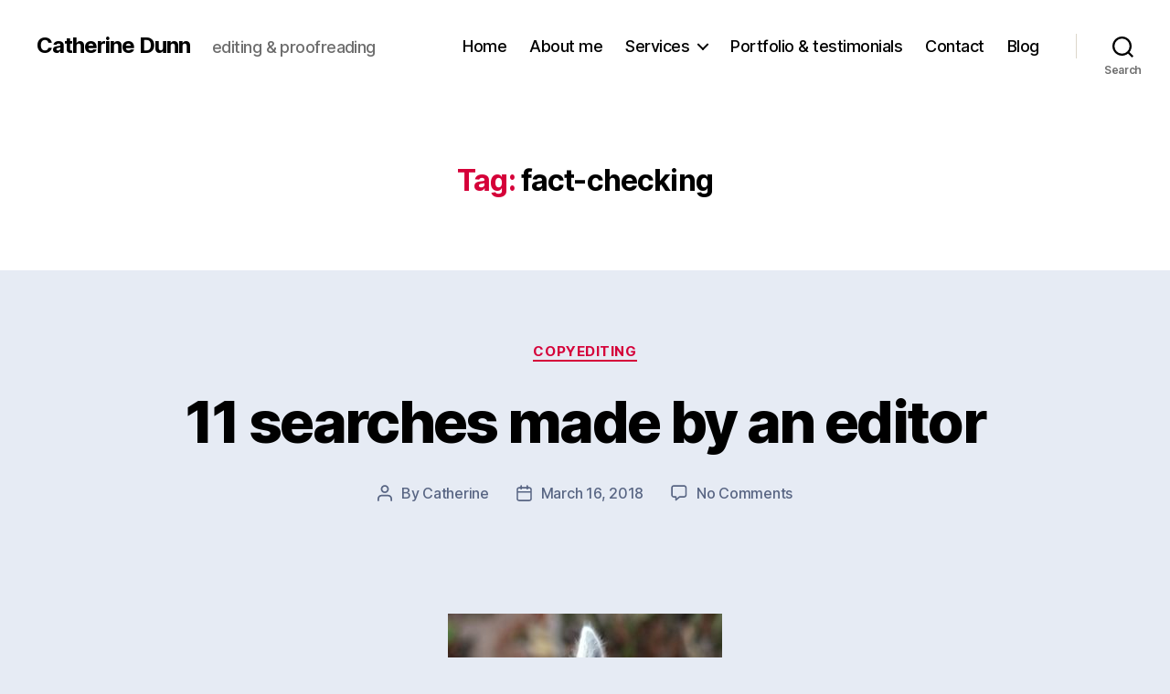

--- FILE ---
content_type: text/html; charset=UTF-8
request_url: https://catherinedunn.co.uk/index.php/tag/fact-checking/
body_size: 14853
content:
<!DOCTYPE html>

<html class="no-js" lang="en-GB">

	<head>

		<meta charset="UTF-8">
		<meta name="viewport" content="width=device-width, initial-scale=1.0" >

		<link rel="profile" href="https://gmpg.org/xfn/11">

		<meta name='robots' content='index, follow, max-image-preview:large, max-snippet:-1, max-video-preview:-1' />
	<style>img:is([sizes="auto" i], [sizes^="auto," i]) { contain-intrinsic-size: 3000px 1500px }</style>
	
	<!-- This site is optimized with the Yoast SEO plugin v25.7 - https://yoast.com/wordpress/plugins/seo/ -->
	<title>fact-checking Archives - Catherine Dunn</title>
	<link rel="canonical" href="https://catherinedunn.co.uk/index.php/tag/fact-checking/" />
	<meta property="og:locale" content="en_GB" />
	<meta property="og:type" content="article" />
	<meta property="og:title" content="fact-checking Archives - Catherine Dunn" />
	<meta property="og:url" content="https://catherinedunn.co.uk/index.php/tag/fact-checking/" />
	<meta property="og:site_name" content="Catherine Dunn" />
	<meta name="twitter:card" content="summary_large_image" />
	<script type="application/ld+json" class="yoast-schema-graph">{"@context":"https://schema.org","@graph":[{"@type":"CollectionPage","@id":"https://catherinedunn.co.uk/index.php/tag/fact-checking/","url":"https://catherinedunn.co.uk/index.php/tag/fact-checking/","name":"fact-checking Archives - Catherine Dunn","isPartOf":{"@id":"https://catherinedunn.co.uk/#website"},"breadcrumb":{"@id":"https://catherinedunn.co.uk/index.php/tag/fact-checking/#breadcrumb"},"inLanguage":"en-GB"},{"@type":"BreadcrumbList","@id":"https://catherinedunn.co.uk/index.php/tag/fact-checking/#breadcrumb","itemListElement":[{"@type":"ListItem","position":1,"name":"Home","item":"https://catherinedunn.co.uk/"},{"@type":"ListItem","position":2,"name":"fact-checking"}]},{"@type":"WebSite","@id":"https://catherinedunn.co.uk/#website","url":"https://catherinedunn.co.uk/","name":"Catherine Dunn","description":"editing &amp; proofreading","potentialAction":[{"@type":"SearchAction","target":{"@type":"EntryPoint","urlTemplate":"https://catherinedunn.co.uk/?s={search_term_string}"},"query-input":{"@type":"PropertyValueSpecification","valueRequired":true,"valueName":"search_term_string"}}],"inLanguage":"en-GB"}]}</script>
	<!-- / Yoast SEO plugin. -->


<link rel='dns-prefetch' href='//platform-api.sharethis.com' />
<link rel="alternate" type="application/rss+xml" title="Catherine Dunn &raquo; Feed" href="https://catherinedunn.co.uk/index.php/feed/" />
<link rel="alternate" type="application/rss+xml" title="Catherine Dunn &raquo; Comments Feed" href="https://catherinedunn.co.uk/index.php/comments/feed/" />
<link rel="alternate" type="application/rss+xml" title="Catherine Dunn &raquo; fact-checking Tag Feed" href="https://catherinedunn.co.uk/index.php/tag/fact-checking/feed/" />
<script>
window._wpemojiSettings = {"baseUrl":"https:\/\/s.w.org\/images\/core\/emoji\/16.0.1\/72x72\/","ext":".png","svgUrl":"https:\/\/s.w.org\/images\/core\/emoji\/16.0.1\/svg\/","svgExt":".svg","source":{"concatemoji":"https:\/\/catherinedunn.co.uk\/wp-includes\/js\/wp-emoji-release.min.js?ver=6.8.3"}};
/*! This file is auto-generated */
!function(s,n){var o,i,e;function c(e){try{var t={supportTests:e,timestamp:(new Date).valueOf()};sessionStorage.setItem(o,JSON.stringify(t))}catch(e){}}function p(e,t,n){e.clearRect(0,0,e.canvas.width,e.canvas.height),e.fillText(t,0,0);var t=new Uint32Array(e.getImageData(0,0,e.canvas.width,e.canvas.height).data),a=(e.clearRect(0,0,e.canvas.width,e.canvas.height),e.fillText(n,0,0),new Uint32Array(e.getImageData(0,0,e.canvas.width,e.canvas.height).data));return t.every(function(e,t){return e===a[t]})}function u(e,t){e.clearRect(0,0,e.canvas.width,e.canvas.height),e.fillText(t,0,0);for(var n=e.getImageData(16,16,1,1),a=0;a<n.data.length;a++)if(0!==n.data[a])return!1;return!0}function f(e,t,n,a){switch(t){case"flag":return n(e,"\ud83c\udff3\ufe0f\u200d\u26a7\ufe0f","\ud83c\udff3\ufe0f\u200b\u26a7\ufe0f")?!1:!n(e,"\ud83c\udde8\ud83c\uddf6","\ud83c\udde8\u200b\ud83c\uddf6")&&!n(e,"\ud83c\udff4\udb40\udc67\udb40\udc62\udb40\udc65\udb40\udc6e\udb40\udc67\udb40\udc7f","\ud83c\udff4\u200b\udb40\udc67\u200b\udb40\udc62\u200b\udb40\udc65\u200b\udb40\udc6e\u200b\udb40\udc67\u200b\udb40\udc7f");case"emoji":return!a(e,"\ud83e\udedf")}return!1}function g(e,t,n,a){var r="undefined"!=typeof WorkerGlobalScope&&self instanceof WorkerGlobalScope?new OffscreenCanvas(300,150):s.createElement("canvas"),o=r.getContext("2d",{willReadFrequently:!0}),i=(o.textBaseline="top",o.font="600 32px Arial",{});return e.forEach(function(e){i[e]=t(o,e,n,a)}),i}function t(e){var t=s.createElement("script");t.src=e,t.defer=!0,s.head.appendChild(t)}"undefined"!=typeof Promise&&(o="wpEmojiSettingsSupports",i=["flag","emoji"],n.supports={everything:!0,everythingExceptFlag:!0},e=new Promise(function(e){s.addEventListener("DOMContentLoaded",e,{once:!0})}),new Promise(function(t){var n=function(){try{var e=JSON.parse(sessionStorage.getItem(o));if("object"==typeof e&&"number"==typeof e.timestamp&&(new Date).valueOf()<e.timestamp+604800&&"object"==typeof e.supportTests)return e.supportTests}catch(e){}return null}();if(!n){if("undefined"!=typeof Worker&&"undefined"!=typeof OffscreenCanvas&&"undefined"!=typeof URL&&URL.createObjectURL&&"undefined"!=typeof Blob)try{var e="postMessage("+g.toString()+"("+[JSON.stringify(i),f.toString(),p.toString(),u.toString()].join(",")+"));",a=new Blob([e],{type:"text/javascript"}),r=new Worker(URL.createObjectURL(a),{name:"wpTestEmojiSupports"});return void(r.onmessage=function(e){c(n=e.data),r.terminate(),t(n)})}catch(e){}c(n=g(i,f,p,u))}t(n)}).then(function(e){for(var t in e)n.supports[t]=e[t],n.supports.everything=n.supports.everything&&n.supports[t],"flag"!==t&&(n.supports.everythingExceptFlag=n.supports.everythingExceptFlag&&n.supports[t]);n.supports.everythingExceptFlag=n.supports.everythingExceptFlag&&!n.supports.flag,n.DOMReady=!1,n.readyCallback=function(){n.DOMReady=!0}}).then(function(){return e}).then(function(){var e;n.supports.everything||(n.readyCallback(),(e=n.source||{}).concatemoji?t(e.concatemoji):e.wpemoji&&e.twemoji&&(t(e.twemoji),t(e.wpemoji)))}))}((window,document),window._wpemojiSettings);
</script>
<style id='wp-emoji-styles-inline-css'>

	img.wp-smiley, img.emoji {
		display: inline !important;
		border: none !important;
		box-shadow: none !important;
		height: 1em !important;
		width: 1em !important;
		margin: 0 0.07em !important;
		vertical-align: -0.1em !important;
		background: none !important;
		padding: 0 !important;
	}
</style>
<link rel='stylesheet' id='wp-block-library-css' href='https://catherinedunn.co.uk/wp-includes/css/dist/block-library/style.min.css?ver=6.8.3' media='all' />
<style id='classic-theme-styles-inline-css'>
/*! This file is auto-generated */
.wp-block-button__link{color:#fff;background-color:#32373c;border-radius:9999px;box-shadow:none;text-decoration:none;padding:calc(.667em + 2px) calc(1.333em + 2px);font-size:1.125em}.wp-block-file__button{background:#32373c;color:#fff;text-decoration:none}
</style>
<style id='global-styles-inline-css'>
:root{--wp--preset--aspect-ratio--square: 1;--wp--preset--aspect-ratio--4-3: 4/3;--wp--preset--aspect-ratio--3-4: 3/4;--wp--preset--aspect-ratio--3-2: 3/2;--wp--preset--aspect-ratio--2-3: 2/3;--wp--preset--aspect-ratio--16-9: 16/9;--wp--preset--aspect-ratio--9-16: 9/16;--wp--preset--color--black: #000000;--wp--preset--color--cyan-bluish-gray: #abb8c3;--wp--preset--color--white: #ffffff;--wp--preset--color--pale-pink: #f78da7;--wp--preset--color--vivid-red: #cf2e2e;--wp--preset--color--luminous-vivid-orange: #ff6900;--wp--preset--color--luminous-vivid-amber: #fcb900;--wp--preset--color--light-green-cyan: #7bdcb5;--wp--preset--color--vivid-green-cyan: #00d084;--wp--preset--color--pale-cyan-blue: #8ed1fc;--wp--preset--color--vivid-cyan-blue: #0693e3;--wp--preset--color--vivid-purple: #9b51e0;--wp--preset--color--accent: #d50139;--wp--preset--color--primary: #000000;--wp--preset--color--secondary: #586583;--wp--preset--color--subtle-background: #c0c8dc;--wp--preset--color--background: #e6ebf4;--wp--preset--gradient--vivid-cyan-blue-to-vivid-purple: linear-gradient(135deg,rgba(6,147,227,1) 0%,rgb(155,81,224) 100%);--wp--preset--gradient--light-green-cyan-to-vivid-green-cyan: linear-gradient(135deg,rgb(122,220,180) 0%,rgb(0,208,130) 100%);--wp--preset--gradient--luminous-vivid-amber-to-luminous-vivid-orange: linear-gradient(135deg,rgba(252,185,0,1) 0%,rgba(255,105,0,1) 100%);--wp--preset--gradient--luminous-vivid-orange-to-vivid-red: linear-gradient(135deg,rgba(255,105,0,1) 0%,rgb(207,46,46) 100%);--wp--preset--gradient--very-light-gray-to-cyan-bluish-gray: linear-gradient(135deg,rgb(238,238,238) 0%,rgb(169,184,195) 100%);--wp--preset--gradient--cool-to-warm-spectrum: linear-gradient(135deg,rgb(74,234,220) 0%,rgb(151,120,209) 20%,rgb(207,42,186) 40%,rgb(238,44,130) 60%,rgb(251,105,98) 80%,rgb(254,248,76) 100%);--wp--preset--gradient--blush-light-purple: linear-gradient(135deg,rgb(255,206,236) 0%,rgb(152,150,240) 100%);--wp--preset--gradient--blush-bordeaux: linear-gradient(135deg,rgb(254,205,165) 0%,rgb(254,45,45) 50%,rgb(107,0,62) 100%);--wp--preset--gradient--luminous-dusk: linear-gradient(135deg,rgb(255,203,112) 0%,rgb(199,81,192) 50%,rgb(65,88,208) 100%);--wp--preset--gradient--pale-ocean: linear-gradient(135deg,rgb(255,245,203) 0%,rgb(182,227,212) 50%,rgb(51,167,181) 100%);--wp--preset--gradient--electric-grass: linear-gradient(135deg,rgb(202,248,128) 0%,rgb(113,206,126) 100%);--wp--preset--gradient--midnight: linear-gradient(135deg,rgb(2,3,129) 0%,rgb(40,116,252) 100%);--wp--preset--font-size--small: 18px;--wp--preset--font-size--medium: 20px;--wp--preset--font-size--large: 26.25px;--wp--preset--font-size--x-large: 42px;--wp--preset--font-size--normal: 21px;--wp--preset--font-size--larger: 32px;--wp--preset--spacing--20: 0.44rem;--wp--preset--spacing--30: 0.67rem;--wp--preset--spacing--40: 1rem;--wp--preset--spacing--50: 1.5rem;--wp--preset--spacing--60: 2.25rem;--wp--preset--spacing--70: 3.38rem;--wp--preset--spacing--80: 5.06rem;--wp--preset--shadow--natural: 6px 6px 9px rgba(0, 0, 0, 0.2);--wp--preset--shadow--deep: 12px 12px 50px rgba(0, 0, 0, 0.4);--wp--preset--shadow--sharp: 6px 6px 0px rgba(0, 0, 0, 0.2);--wp--preset--shadow--outlined: 6px 6px 0px -3px rgba(255, 255, 255, 1), 6px 6px rgba(0, 0, 0, 1);--wp--preset--shadow--crisp: 6px 6px 0px rgba(0, 0, 0, 1);}:where(.is-layout-flex){gap: 0.5em;}:where(.is-layout-grid){gap: 0.5em;}body .is-layout-flex{display: flex;}.is-layout-flex{flex-wrap: wrap;align-items: center;}.is-layout-flex > :is(*, div){margin: 0;}body .is-layout-grid{display: grid;}.is-layout-grid > :is(*, div){margin: 0;}:where(.wp-block-columns.is-layout-flex){gap: 2em;}:where(.wp-block-columns.is-layout-grid){gap: 2em;}:where(.wp-block-post-template.is-layout-flex){gap: 1.25em;}:where(.wp-block-post-template.is-layout-grid){gap: 1.25em;}.has-black-color{color: var(--wp--preset--color--black) !important;}.has-cyan-bluish-gray-color{color: var(--wp--preset--color--cyan-bluish-gray) !important;}.has-white-color{color: var(--wp--preset--color--white) !important;}.has-pale-pink-color{color: var(--wp--preset--color--pale-pink) !important;}.has-vivid-red-color{color: var(--wp--preset--color--vivid-red) !important;}.has-luminous-vivid-orange-color{color: var(--wp--preset--color--luminous-vivid-orange) !important;}.has-luminous-vivid-amber-color{color: var(--wp--preset--color--luminous-vivid-amber) !important;}.has-light-green-cyan-color{color: var(--wp--preset--color--light-green-cyan) !important;}.has-vivid-green-cyan-color{color: var(--wp--preset--color--vivid-green-cyan) !important;}.has-pale-cyan-blue-color{color: var(--wp--preset--color--pale-cyan-blue) !important;}.has-vivid-cyan-blue-color{color: var(--wp--preset--color--vivid-cyan-blue) !important;}.has-vivid-purple-color{color: var(--wp--preset--color--vivid-purple) !important;}.has-black-background-color{background-color: var(--wp--preset--color--black) !important;}.has-cyan-bluish-gray-background-color{background-color: var(--wp--preset--color--cyan-bluish-gray) !important;}.has-white-background-color{background-color: var(--wp--preset--color--white) !important;}.has-pale-pink-background-color{background-color: var(--wp--preset--color--pale-pink) !important;}.has-vivid-red-background-color{background-color: var(--wp--preset--color--vivid-red) !important;}.has-luminous-vivid-orange-background-color{background-color: var(--wp--preset--color--luminous-vivid-orange) !important;}.has-luminous-vivid-amber-background-color{background-color: var(--wp--preset--color--luminous-vivid-amber) !important;}.has-light-green-cyan-background-color{background-color: var(--wp--preset--color--light-green-cyan) !important;}.has-vivid-green-cyan-background-color{background-color: var(--wp--preset--color--vivid-green-cyan) !important;}.has-pale-cyan-blue-background-color{background-color: var(--wp--preset--color--pale-cyan-blue) !important;}.has-vivid-cyan-blue-background-color{background-color: var(--wp--preset--color--vivid-cyan-blue) !important;}.has-vivid-purple-background-color{background-color: var(--wp--preset--color--vivid-purple) !important;}.has-black-border-color{border-color: var(--wp--preset--color--black) !important;}.has-cyan-bluish-gray-border-color{border-color: var(--wp--preset--color--cyan-bluish-gray) !important;}.has-white-border-color{border-color: var(--wp--preset--color--white) !important;}.has-pale-pink-border-color{border-color: var(--wp--preset--color--pale-pink) !important;}.has-vivid-red-border-color{border-color: var(--wp--preset--color--vivid-red) !important;}.has-luminous-vivid-orange-border-color{border-color: var(--wp--preset--color--luminous-vivid-orange) !important;}.has-luminous-vivid-amber-border-color{border-color: var(--wp--preset--color--luminous-vivid-amber) !important;}.has-light-green-cyan-border-color{border-color: var(--wp--preset--color--light-green-cyan) !important;}.has-vivid-green-cyan-border-color{border-color: var(--wp--preset--color--vivid-green-cyan) !important;}.has-pale-cyan-blue-border-color{border-color: var(--wp--preset--color--pale-cyan-blue) !important;}.has-vivid-cyan-blue-border-color{border-color: var(--wp--preset--color--vivid-cyan-blue) !important;}.has-vivid-purple-border-color{border-color: var(--wp--preset--color--vivid-purple) !important;}.has-vivid-cyan-blue-to-vivid-purple-gradient-background{background: var(--wp--preset--gradient--vivid-cyan-blue-to-vivid-purple) !important;}.has-light-green-cyan-to-vivid-green-cyan-gradient-background{background: var(--wp--preset--gradient--light-green-cyan-to-vivid-green-cyan) !important;}.has-luminous-vivid-amber-to-luminous-vivid-orange-gradient-background{background: var(--wp--preset--gradient--luminous-vivid-amber-to-luminous-vivid-orange) !important;}.has-luminous-vivid-orange-to-vivid-red-gradient-background{background: var(--wp--preset--gradient--luminous-vivid-orange-to-vivid-red) !important;}.has-very-light-gray-to-cyan-bluish-gray-gradient-background{background: var(--wp--preset--gradient--very-light-gray-to-cyan-bluish-gray) !important;}.has-cool-to-warm-spectrum-gradient-background{background: var(--wp--preset--gradient--cool-to-warm-spectrum) !important;}.has-blush-light-purple-gradient-background{background: var(--wp--preset--gradient--blush-light-purple) !important;}.has-blush-bordeaux-gradient-background{background: var(--wp--preset--gradient--blush-bordeaux) !important;}.has-luminous-dusk-gradient-background{background: var(--wp--preset--gradient--luminous-dusk) !important;}.has-pale-ocean-gradient-background{background: var(--wp--preset--gradient--pale-ocean) !important;}.has-electric-grass-gradient-background{background: var(--wp--preset--gradient--electric-grass) !important;}.has-midnight-gradient-background{background: var(--wp--preset--gradient--midnight) !important;}.has-small-font-size{font-size: var(--wp--preset--font-size--small) !important;}.has-medium-font-size{font-size: var(--wp--preset--font-size--medium) !important;}.has-large-font-size{font-size: var(--wp--preset--font-size--large) !important;}.has-x-large-font-size{font-size: var(--wp--preset--font-size--x-large) !important;}
:where(.wp-block-post-template.is-layout-flex){gap: 1.25em;}:where(.wp-block-post-template.is-layout-grid){gap: 1.25em;}
:where(.wp-block-columns.is-layout-flex){gap: 2em;}:where(.wp-block-columns.is-layout-grid){gap: 2em;}
:root :where(.wp-block-pullquote){font-size: 1.5em;line-height: 1.6;}
</style>
<link rel='stylesheet' id='share-this-share-buttons-sticky-css' href='https://catherinedunn.co.uk/wp-content/plugins/sharethis-share-buttons/css/mu-style.css?ver=1755437355' media='all' />
<link rel='stylesheet' id='twentytwenty-style-css' href='https://catherinedunn.co.uk/wp-content/themes/twentytwenty/style.css?ver=2.6' media='all' />
<style id='twentytwenty-style-inline-css'>
.color-accent,.color-accent-hover:hover,.color-accent-hover:focus,:root .has-accent-color,.has-drop-cap:not(:focus):first-letter,.wp-block-button.is-style-outline,a { color: #d50139; }blockquote,.border-color-accent,.border-color-accent-hover:hover,.border-color-accent-hover:focus { border-color: #d50139; }button,.button,.faux-button,.wp-block-button__link,.wp-block-file .wp-block-file__button,input[type="button"],input[type="reset"],input[type="submit"],.bg-accent,.bg-accent-hover:hover,.bg-accent-hover:focus,:root .has-accent-background-color,.comment-reply-link { background-color: #d50139; }.fill-children-accent,.fill-children-accent * { fill: #d50139; }:root .has-background-color,button,.button,.faux-button,.wp-block-button__link,.wp-block-file__button,input[type="button"],input[type="reset"],input[type="submit"],.wp-block-button,.comment-reply-link,.has-background.has-primary-background-color:not(.has-text-color),.has-background.has-primary-background-color *:not(.has-text-color),.has-background.has-accent-background-color:not(.has-text-color),.has-background.has-accent-background-color *:not(.has-text-color) { color: #e6ebf4; }:root .has-background-background-color { background-color: #e6ebf4; }body,.entry-title a,:root .has-primary-color { color: #000000; }:root .has-primary-background-color { background-color: #000000; }cite,figcaption,.wp-caption-text,.post-meta,.entry-content .wp-block-archives li,.entry-content .wp-block-categories li,.entry-content .wp-block-latest-posts li,.wp-block-latest-comments__comment-date,.wp-block-latest-posts__post-date,.wp-block-embed figcaption,.wp-block-image figcaption,.wp-block-pullquote cite,.comment-metadata,.comment-respond .comment-notes,.comment-respond .logged-in-as,.pagination .dots,.entry-content hr:not(.has-background),hr.styled-separator,:root .has-secondary-color { color: #586583; }:root .has-secondary-background-color { background-color: #586583; }pre,fieldset,input,textarea,table,table *,hr { border-color: #c0c8dc; }caption,code,code,kbd,samp,.wp-block-table.is-style-stripes tbody tr:nth-child(odd),:root .has-subtle-background-background-color { background-color: #c0c8dc; }.wp-block-table.is-style-stripes { border-bottom-color: #c0c8dc; }.wp-block-latest-posts.is-grid li { border-top-color: #c0c8dc; }:root .has-subtle-background-color { color: #c0c8dc; }body:not(.overlay-header) .primary-menu > li > a,body:not(.overlay-header) .primary-menu > li > .icon,.modal-menu a,.footer-menu a, .footer-widgets a:where(:not(.wp-block-button__link)),#site-footer .wp-block-button.is-style-outline,.wp-block-pullquote:before,.singular:not(.overlay-header) .entry-header a,.archive-header a,.header-footer-group .color-accent,.header-footer-group .color-accent-hover:hover { color: #cd2653; }.social-icons a,#site-footer button:not(.toggle),#site-footer .button,#site-footer .faux-button,#site-footer .wp-block-button__link,#site-footer .wp-block-file__button,#site-footer input[type="button"],#site-footer input[type="reset"],#site-footer input[type="submit"] { background-color: #cd2653; }.header-footer-group,body:not(.overlay-header) #site-header .toggle,.menu-modal .toggle { color: #000000; }body:not(.overlay-header) .primary-menu ul { background-color: #000000; }body:not(.overlay-header) .primary-menu > li > ul:after { border-bottom-color: #000000; }body:not(.overlay-header) .primary-menu ul ul:after { border-left-color: #000000; }.site-description,body:not(.overlay-header) .toggle-inner .toggle-text,.widget .post-date,.widget .rss-date,.widget_archive li,.widget_categories li,.widget cite,.widget_pages li,.widget_meta li,.widget_nav_menu li,.powered-by-wordpress,.footer-credits .privacy-policy,.to-the-top,.singular .entry-header .post-meta,.singular:not(.overlay-header) .entry-header .post-meta a { color: #6d6d6d; }.header-footer-group pre,.header-footer-group fieldset,.header-footer-group input,.header-footer-group textarea,.header-footer-group table,.header-footer-group table *,.footer-nav-widgets-wrapper,#site-footer,.menu-modal nav *,.footer-widgets-outer-wrapper,.footer-top { border-color: #dcd7ca; }.header-footer-group table caption,body:not(.overlay-header) .header-inner .toggle-wrapper::before { background-color: #dcd7ca; }
</style>
<link rel='stylesheet' id='twentytwenty-fonts-css' href='https://catherinedunn.co.uk/wp-content/themes/twentytwenty/assets/css/font-inter.css?ver=2.6' media='all' />
<link rel='stylesheet' id='twentytwenty-print-style-css' href='https://catherinedunn.co.uk/wp-content/themes/twentytwenty/print.css?ver=2.6' media='print' />
<script src="//platform-api.sharethis.com/js/sharethis.js?ver=2.3.6#property=5aabb3ec35130a00131fe902&amp;product=sticky-buttons&amp;source=sharethis-share-buttons-wordpress" id="share-this-share-buttons-mu-js"></script>
<script src="https://catherinedunn.co.uk/wp-content/themes/twentytwenty/assets/js/index.js?ver=2.6" id="twentytwenty-js-js" defer data-wp-strategy="defer"></script>
<link rel="https://api.w.org/" href="https://catherinedunn.co.uk/index.php/wp-json/" /><link rel="alternate" title="JSON" type="application/json" href="https://catherinedunn.co.uk/index.php/wp-json/wp/v2/tags/208" /><link rel="EditURI" type="application/rsd+xml" title="RSD" href="https://catherinedunn.co.uk/xmlrpc.php?rsd" />
<meta name="generator" content="WordPress 6.8.3" />
	<script>document.documentElement.className = document.documentElement.className.replace( 'no-js', 'js' );</script>
	<style>.recentcomments a{display:inline !important;padding:0 !important;margin:0 !important;}</style><style id="custom-background-css">
body.custom-background { background-color: #e6ebf4; }
</style>
	
	</head>

	<body class="archive tag tag-fact-checking tag-208 custom-background wp-embed-responsive wp-theme-twentytwenty enable-search-modal has-no-pagination showing-comments show-avatars footer-top-visible">

		<a class="skip-link screen-reader-text" href="#site-content">Skip to the content</a>
		<header id="site-header" class="header-footer-group">

			<div class="header-inner section-inner">

				<div class="header-titles-wrapper">

					
						<button class="toggle search-toggle mobile-search-toggle" data-toggle-target=".search-modal" data-toggle-body-class="showing-search-modal" data-set-focus=".search-modal .search-field" aria-expanded="false">
							<span class="toggle-inner">
								<span class="toggle-icon">
									<svg class="svg-icon" aria-hidden="true" role="img" focusable="false" xmlns="http://www.w3.org/2000/svg" width="23" height="23" viewBox="0 0 23 23"><path d="M38.710696,48.0601792 L43,52.3494831 L41.3494831,54 L37.0601792,49.710696 C35.2632422,51.1481185 32.9839107,52.0076499 30.5038249,52.0076499 C24.7027226,52.0076499 20,47.3049272 20,41.5038249 C20,35.7027226 24.7027226,31 30.5038249,31 C36.3049272,31 41.0076499,35.7027226 41.0076499,41.5038249 C41.0076499,43.9839107 40.1481185,46.2632422 38.710696,48.0601792 Z M36.3875844,47.1716785 C37.8030221,45.7026647 38.6734666,43.7048964 38.6734666,41.5038249 C38.6734666,36.9918565 35.0157934,33.3341833 30.5038249,33.3341833 C25.9918565,33.3341833 22.3341833,36.9918565 22.3341833,41.5038249 C22.3341833,46.0157934 25.9918565,49.6734666 30.5038249,49.6734666 C32.7048964,49.6734666 34.7026647,48.8030221 36.1716785,47.3875844 C36.2023931,47.347638 36.2360451,47.3092237 36.2726343,47.2726343 C36.3092237,47.2360451 36.347638,47.2023931 36.3875844,47.1716785 Z" transform="translate(-20 -31)" /></svg>								</span>
								<span class="toggle-text">Search</span>
							</span>
						</button><!-- .search-toggle -->

					
					<div class="header-titles">

						<div class="site-title faux-heading"><a href="https://catherinedunn.co.uk/">Catherine Dunn</a></div><div class="site-description">editing &amp; proofreading</div><!-- .site-description -->
					</div><!-- .header-titles -->

					<button class="toggle nav-toggle mobile-nav-toggle" data-toggle-target=".menu-modal"  data-toggle-body-class="showing-menu-modal" aria-expanded="false" data-set-focus=".close-nav-toggle">
						<span class="toggle-inner">
							<span class="toggle-icon">
								<svg class="svg-icon" aria-hidden="true" role="img" focusable="false" xmlns="http://www.w3.org/2000/svg" width="26" height="7" viewBox="0 0 26 7"><path fill-rule="evenodd" d="M332.5,45 C330.567003,45 329,43.4329966 329,41.5 C329,39.5670034 330.567003,38 332.5,38 C334.432997,38 336,39.5670034 336,41.5 C336,43.4329966 334.432997,45 332.5,45 Z M342,45 C340.067003,45 338.5,43.4329966 338.5,41.5 C338.5,39.5670034 340.067003,38 342,38 C343.932997,38 345.5,39.5670034 345.5,41.5 C345.5,43.4329966 343.932997,45 342,45 Z M351.5,45 C349.567003,45 348,43.4329966 348,41.5 C348,39.5670034 349.567003,38 351.5,38 C353.432997,38 355,39.5670034 355,41.5 C355,43.4329966 353.432997,45 351.5,45 Z" transform="translate(-329 -38)" /></svg>							</span>
							<span class="toggle-text">Menu</span>
						</span>
					</button><!-- .nav-toggle -->

				</div><!-- .header-titles-wrapper -->

				<div class="header-navigation-wrapper">

					
							<nav class="primary-menu-wrapper" aria-label="Horizontal">

								<ul class="primary-menu reset-list-style">

								<li id="menu-item-225" class="menu-item menu-item-type-custom menu-item-object-custom menu-item-home menu-item-225"><a href="http://catherinedunn.co.uk/">Home</a></li>
<li id="menu-item-226" class="menu-item menu-item-type-post_type menu-item-object-page menu-item-226"><a href="https://catherinedunn.co.uk/index.php/about-me/">About me</a></li>
<li id="menu-item-811" class="menu-item menu-item-type-post_type menu-item-object-page menu-item-has-children menu-item-811"><a href="https://catherinedunn.co.uk/index.php/services/">Services</a><span class="icon"></span>
<ul class="sub-menu">
	<li id="menu-item-1069" class="menu-item menu-item-type-post_type menu-item-object-page menu-item-1069"><a href="https://catherinedunn.co.uk/index.php/developmental-editing-2/">Developmental editing</a></li>
	<li id="menu-item-229" class="menu-item menu-item-type-post_type menu-item-object-page menu-item-229"><a href="https://catherinedunn.co.uk/index.php/copy-editing/">Copyediting</a></li>
	<li id="menu-item-236" class="menu-item menu-item-type-post_type menu-item-object-page menu-item-236"><a href="https://catherinedunn.co.uk/index.php/proofreading/">Proofreading</a></li>
	<li id="menu-item-1710" class="menu-item menu-item-type-post_type menu-item-object-page menu-item-1710"><a href="https://catherinedunn.co.uk/index.php/manuscript-assessment/">Manuscript assessment</a></li>
	<li id="menu-item-820" class="menu-item menu-item-type-post_type menu-item-object-page menu-item-820"><a href="https://catherinedunn.co.uk/index.php/terms-conditions/">Terms &#038; Conditions</a></li>
	<li id="menu-item-1032" class="menu-item menu-item-type-post_type menu-item-object-page menu-item-1032"><a href="https://catherinedunn.co.uk/index.php/artwork/">Artwork</a></li>
	<li id="menu-item-1520" class="menu-item menu-item-type-post_type menu-item-object-page menu-item-1520"><a href="https://catherinedunn.co.uk/index.php/line-editing/">A bit about line editing</a></li>
</ul>
</li>
<li id="menu-item-488" class="menu-item menu-item-type-post_type menu-item-object-page menu-item-488"><a href="https://catherinedunn.co.uk/index.php/portfolio/">Portfolio &#038; testimonials</a></li>
<li id="menu-item-231" class="menu-item menu-item-type-post_type menu-item-object-page menu-item-231"><a href="https://catherinedunn.co.uk/index.php/contact/">Contact</a></li>
<li id="menu-item-1027" class="menu-item menu-item-type-post_type menu-item-object-page current_page_parent menu-item-1027"><a href="https://catherinedunn.co.uk/index.php/blog/">Blog</a></li>

								</ul>

							</nav><!-- .primary-menu-wrapper -->

						
						<div class="header-toggles hide-no-js">

						
							<div class="toggle-wrapper search-toggle-wrapper">

								<button class="toggle search-toggle desktop-search-toggle" data-toggle-target=".search-modal" data-toggle-body-class="showing-search-modal" data-set-focus=".search-modal .search-field" aria-expanded="false">
									<span class="toggle-inner">
										<svg class="svg-icon" aria-hidden="true" role="img" focusable="false" xmlns="http://www.w3.org/2000/svg" width="23" height="23" viewBox="0 0 23 23"><path d="M38.710696,48.0601792 L43,52.3494831 L41.3494831,54 L37.0601792,49.710696 C35.2632422,51.1481185 32.9839107,52.0076499 30.5038249,52.0076499 C24.7027226,52.0076499 20,47.3049272 20,41.5038249 C20,35.7027226 24.7027226,31 30.5038249,31 C36.3049272,31 41.0076499,35.7027226 41.0076499,41.5038249 C41.0076499,43.9839107 40.1481185,46.2632422 38.710696,48.0601792 Z M36.3875844,47.1716785 C37.8030221,45.7026647 38.6734666,43.7048964 38.6734666,41.5038249 C38.6734666,36.9918565 35.0157934,33.3341833 30.5038249,33.3341833 C25.9918565,33.3341833 22.3341833,36.9918565 22.3341833,41.5038249 C22.3341833,46.0157934 25.9918565,49.6734666 30.5038249,49.6734666 C32.7048964,49.6734666 34.7026647,48.8030221 36.1716785,47.3875844 C36.2023931,47.347638 36.2360451,47.3092237 36.2726343,47.2726343 C36.3092237,47.2360451 36.347638,47.2023931 36.3875844,47.1716785 Z" transform="translate(-20 -31)" /></svg>										<span class="toggle-text">Search</span>
									</span>
								</button><!-- .search-toggle -->

							</div>

							
						</div><!-- .header-toggles -->
						
				</div><!-- .header-navigation-wrapper -->

			</div><!-- .header-inner -->

			<div class="search-modal cover-modal header-footer-group" data-modal-target-string=".search-modal" role="dialog" aria-modal="true" aria-label="Search">

	<div class="search-modal-inner modal-inner">

		<div class="section-inner">

			<form role="search" aria-label="Search for:" method="get" class="search-form" action="https://catherinedunn.co.uk/">
	<label for="search-form-1">
		<span class="screen-reader-text">
			Search for:		</span>
		<input type="search" id="search-form-1" class="search-field" placeholder="Search &hellip;" value="" name="s" />
	</label>
	<input type="submit" class="search-submit" value="Search" />
</form>

			<button class="toggle search-untoggle close-search-toggle fill-children-current-color" data-toggle-target=".search-modal" data-toggle-body-class="showing-search-modal" data-set-focus=".search-modal .search-field">
				<span class="screen-reader-text">
					Close search				</span>
				<svg class="svg-icon" aria-hidden="true" role="img" focusable="false" xmlns="http://www.w3.org/2000/svg" width="16" height="16" viewBox="0 0 16 16"><polygon fill="" fill-rule="evenodd" points="6.852 7.649 .399 1.195 1.445 .149 7.899 6.602 14.352 .149 15.399 1.195 8.945 7.649 15.399 14.102 14.352 15.149 7.899 8.695 1.445 15.149 .399 14.102" /></svg>			</button><!-- .search-toggle -->

		</div><!-- .section-inner -->

	</div><!-- .search-modal-inner -->

</div><!-- .menu-modal -->

		</header><!-- #site-header -->

		
<div class="menu-modal cover-modal header-footer-group" data-modal-target-string=".menu-modal">

	<div class="menu-modal-inner modal-inner">

		<div class="menu-wrapper section-inner">

			<div class="menu-top">

				<button class="toggle close-nav-toggle fill-children-current-color" data-toggle-target=".menu-modal" data-toggle-body-class="showing-menu-modal" data-set-focus=".menu-modal">
					<span class="toggle-text">Close Menu</span>
					<svg class="svg-icon" aria-hidden="true" role="img" focusable="false" xmlns="http://www.w3.org/2000/svg" width="16" height="16" viewBox="0 0 16 16"><polygon fill="" fill-rule="evenodd" points="6.852 7.649 .399 1.195 1.445 .149 7.899 6.602 14.352 .149 15.399 1.195 8.945 7.649 15.399 14.102 14.352 15.149 7.899 8.695 1.445 15.149 .399 14.102" /></svg>				</button><!-- .nav-toggle -->

				
					<nav class="mobile-menu" aria-label="Mobile">

						<ul class="modal-menu reset-list-style">

						<li class="menu-item menu-item-type-custom menu-item-object-custom menu-item-home menu-item-225"><div class="ancestor-wrapper"><a href="http://catherinedunn.co.uk/">Home</a></div><!-- .ancestor-wrapper --></li>
<li class="menu-item menu-item-type-post_type menu-item-object-page menu-item-226"><div class="ancestor-wrapper"><a href="https://catherinedunn.co.uk/index.php/about-me/">About me</a></div><!-- .ancestor-wrapper --></li>
<li class="menu-item menu-item-type-post_type menu-item-object-page menu-item-has-children menu-item-811"><div class="ancestor-wrapper"><a href="https://catherinedunn.co.uk/index.php/services/">Services</a><button class="toggle sub-menu-toggle fill-children-current-color" data-toggle-target=".menu-modal .menu-item-811 > .sub-menu" data-toggle-type="slidetoggle" data-toggle-duration="250" aria-expanded="false"><span class="screen-reader-text">Show sub menu</span><svg class="svg-icon" aria-hidden="true" role="img" focusable="false" xmlns="http://www.w3.org/2000/svg" width="20" height="12" viewBox="0 0 20 12"><polygon fill="" fill-rule="evenodd" points="1319.899 365.778 1327.678 358 1329.799 360.121 1319.899 370.021 1310 360.121 1312.121 358" transform="translate(-1310 -358)" /></svg></button></div><!-- .ancestor-wrapper -->
<ul class="sub-menu">
	<li class="menu-item menu-item-type-post_type menu-item-object-page menu-item-1069"><div class="ancestor-wrapper"><a href="https://catherinedunn.co.uk/index.php/developmental-editing-2/">Developmental editing</a></div><!-- .ancestor-wrapper --></li>
	<li class="menu-item menu-item-type-post_type menu-item-object-page menu-item-229"><div class="ancestor-wrapper"><a href="https://catherinedunn.co.uk/index.php/copy-editing/">Copyediting</a></div><!-- .ancestor-wrapper --></li>
	<li class="menu-item menu-item-type-post_type menu-item-object-page menu-item-236"><div class="ancestor-wrapper"><a href="https://catherinedunn.co.uk/index.php/proofreading/">Proofreading</a></div><!-- .ancestor-wrapper --></li>
	<li class="menu-item menu-item-type-post_type menu-item-object-page menu-item-1710"><div class="ancestor-wrapper"><a href="https://catherinedunn.co.uk/index.php/manuscript-assessment/">Manuscript assessment</a></div><!-- .ancestor-wrapper --></li>
	<li class="menu-item menu-item-type-post_type menu-item-object-page menu-item-820"><div class="ancestor-wrapper"><a href="https://catherinedunn.co.uk/index.php/terms-conditions/">Terms &#038; Conditions</a></div><!-- .ancestor-wrapper --></li>
	<li class="menu-item menu-item-type-post_type menu-item-object-page menu-item-1032"><div class="ancestor-wrapper"><a href="https://catherinedunn.co.uk/index.php/artwork/">Artwork</a></div><!-- .ancestor-wrapper --></li>
	<li class="menu-item menu-item-type-post_type menu-item-object-page menu-item-1520"><div class="ancestor-wrapper"><a href="https://catherinedunn.co.uk/index.php/line-editing/">A bit about line editing</a></div><!-- .ancestor-wrapper --></li>
</ul>
</li>
<li class="menu-item menu-item-type-post_type menu-item-object-page menu-item-488"><div class="ancestor-wrapper"><a href="https://catherinedunn.co.uk/index.php/portfolio/">Portfolio &#038; testimonials</a></div><!-- .ancestor-wrapper --></li>
<li class="menu-item menu-item-type-post_type menu-item-object-page menu-item-231"><div class="ancestor-wrapper"><a href="https://catherinedunn.co.uk/index.php/contact/">Contact</a></div><!-- .ancestor-wrapper --></li>
<li class="menu-item menu-item-type-post_type menu-item-object-page current_page_parent menu-item-1027"><div class="ancestor-wrapper"><a href="https://catherinedunn.co.uk/index.php/blog/">Blog</a></div><!-- .ancestor-wrapper --></li>

						</ul>

					</nav>

					
			</div><!-- .menu-top -->

			<div class="menu-bottom">

				
			</div><!-- .menu-bottom -->

		</div><!-- .menu-wrapper -->

	</div><!-- .menu-modal-inner -->

</div><!-- .menu-modal -->

<main id="site-content">

	
		<header class="archive-header has-text-align-center header-footer-group">

			<div class="archive-header-inner section-inner medium">

									<h1 class="archive-title"><span class="color-accent">Tag:</span> <span>fact-checking</span></h1>
				
				
			</div><!-- .archive-header-inner -->

		</header><!-- .archive-header -->

		
<article class="post-501 post type-post status-publish format-standard hentry category-copyediting tag-copyediting tag-editing tag-fact-checking tag-google tag-online tag-research tag-searches" id="post-501">

	
<header class="entry-header has-text-align-center">

	<div class="entry-header-inner section-inner medium">

		
			<div class="entry-categories">
				<span class="screen-reader-text">
					Categories				</span>
				<div class="entry-categories-inner">
					<a href="https://catherinedunn.co.uk/index.php/category/copyediting/" rel="category tag">Copyediting</a>				</div><!-- .entry-categories-inner -->
			</div><!-- .entry-categories -->

			<h2 class="entry-title heading-size-1"><a href="https://catherinedunn.co.uk/index.php/2018/03/16/11-odd-searches/">11 searches made by an editor</a></h2>
		<div class="post-meta-wrapper post-meta-single post-meta-single-top">

			<ul class="post-meta">

									<li class="post-author meta-wrapper">
						<span class="meta-icon">
							<span class="screen-reader-text">
								Post author							</span>
							<svg class="svg-icon" aria-hidden="true" role="img" focusable="false" xmlns="http://www.w3.org/2000/svg" width="18" height="20" viewBox="0 0 18 20"><path fill="" d="M18,19 C18,19.5522847 17.5522847,20 17,20 C16.4477153,20 16,19.5522847 16,19 L16,17 C16,15.3431458 14.6568542,14 13,14 L5,14 C3.34314575,14 2,15.3431458 2,17 L2,19 C2,19.5522847 1.55228475,20 1,20 C0.44771525,20 0,19.5522847 0,19 L0,17 C0,14.2385763 2.23857625,12 5,12 L13,12 C15.7614237,12 18,14.2385763 18,17 L18,19 Z M9,10 C6.23857625,10 4,7.76142375 4,5 C4,2.23857625 6.23857625,0 9,0 C11.7614237,0 14,2.23857625 14,5 C14,7.76142375 11.7614237,10 9,10 Z M9,8 C10.6568542,8 12,6.65685425 12,5 C12,3.34314575 10.6568542,2 9,2 C7.34314575,2 6,3.34314575 6,5 C6,6.65685425 7.34314575,8 9,8 Z" /></svg>						</span>
						<span class="meta-text">
							By <a href="https://catherinedunn.co.uk/index.php/author/catherine/">Catherine</a>						</span>
					</li>
										<li class="post-date meta-wrapper">
						<span class="meta-icon">
							<span class="screen-reader-text">
								Post date							</span>
							<svg class="svg-icon" aria-hidden="true" role="img" focusable="false" xmlns="http://www.w3.org/2000/svg" width="18" height="19" viewBox="0 0 18 19"><path fill="" d="M4.60069444,4.09375 L3.25,4.09375 C2.47334957,4.09375 1.84375,4.72334957 1.84375,5.5 L1.84375,7.26736111 L16.15625,7.26736111 L16.15625,5.5 C16.15625,4.72334957 15.5266504,4.09375 14.75,4.09375 L13.3993056,4.09375 L13.3993056,4.55555556 C13.3993056,5.02154581 13.0215458,5.39930556 12.5555556,5.39930556 C12.0895653,5.39930556 11.7118056,5.02154581 11.7118056,4.55555556 L11.7118056,4.09375 L6.28819444,4.09375 L6.28819444,4.55555556 C6.28819444,5.02154581 5.9104347,5.39930556 5.44444444,5.39930556 C4.97845419,5.39930556 4.60069444,5.02154581 4.60069444,4.55555556 L4.60069444,4.09375 Z M6.28819444,2.40625 L11.7118056,2.40625 L11.7118056,1 C11.7118056,0.534009742 12.0895653,0.15625 12.5555556,0.15625 C13.0215458,0.15625 13.3993056,0.534009742 13.3993056,1 L13.3993056,2.40625 L14.75,2.40625 C16.4586309,2.40625 17.84375,3.79136906 17.84375,5.5 L17.84375,15.875 C17.84375,17.5836309 16.4586309,18.96875 14.75,18.96875 L3.25,18.96875 C1.54136906,18.96875 0.15625,17.5836309 0.15625,15.875 L0.15625,5.5 C0.15625,3.79136906 1.54136906,2.40625 3.25,2.40625 L4.60069444,2.40625 L4.60069444,1 C4.60069444,0.534009742 4.97845419,0.15625 5.44444444,0.15625 C5.9104347,0.15625 6.28819444,0.534009742 6.28819444,1 L6.28819444,2.40625 Z M1.84375,8.95486111 L1.84375,15.875 C1.84375,16.6516504 2.47334957,17.28125 3.25,17.28125 L14.75,17.28125 C15.5266504,17.28125 16.15625,16.6516504 16.15625,15.875 L16.15625,8.95486111 L1.84375,8.95486111 Z" /></svg>						</span>
						<span class="meta-text">
							<a href="https://catherinedunn.co.uk/index.php/2018/03/16/11-odd-searches/">March 16, 2018</a>
						</span>
					</li>
										<li class="post-comment-link meta-wrapper">
						<span class="meta-icon">
							<svg class="svg-icon" aria-hidden="true" role="img" focusable="false" xmlns="http://www.w3.org/2000/svg" width="19" height="19" viewBox="0 0 19 19"><path d="M9.43016863,13.2235931 C9.58624731,13.094699 9.7823475,13.0241935 9.98476849,13.0241935 L15.0564516,13.0241935 C15.8581553,13.0241935 16.5080645,12.3742843 16.5080645,11.5725806 L16.5080645,3.44354839 C16.5080645,2.64184472 15.8581553,1.99193548 15.0564516,1.99193548 L3.44354839,1.99193548 C2.64184472,1.99193548 1.99193548,2.64184472 1.99193548,3.44354839 L1.99193548,11.5725806 C1.99193548,12.3742843 2.64184472,13.0241935 3.44354839,13.0241935 L5.76612903,13.0241935 C6.24715123,13.0241935 6.63709677,13.4141391 6.63709677,13.8951613 L6.63709677,15.5301903 L9.43016863,13.2235931 Z M3.44354839,14.766129 C1.67980032,14.766129 0.25,13.3363287 0.25,11.5725806 L0.25,3.44354839 C0.25,1.67980032 1.67980032,0.25 3.44354839,0.25 L15.0564516,0.25 C16.8201997,0.25 18.25,1.67980032 18.25,3.44354839 L18.25,11.5725806 C18.25,13.3363287 16.8201997,14.766129 15.0564516,14.766129 L10.2979143,14.766129 L6.32072889,18.0506004 C5.75274472,18.5196577 4.89516129,18.1156602 4.89516129,17.3790323 L4.89516129,14.766129 L3.44354839,14.766129 Z" /></svg>						</span>
						<span class="meta-text">
							<a href="https://catherinedunn.co.uk/index.php/2018/03/16/11-odd-searches/#respond">No Comments<span class="screen-reader-text"> on 11 searches made by an editor</span></a>						</span>
					</li>
					
			</ul><!-- .post-meta -->

		</div><!-- .post-meta-wrapper -->

		
	</div><!-- .entry-header-inner -->

</header><!-- .entry-header -->

	<div class="post-inner thin ">

		<div class="entry-content">

			<div style="margin-top: 0px; margin-bottom: 0px;" class="sharethis-inline-share-buttons" ></div><p><a href="http://catherinedunn.co.uk/wp-content/uploads/2018/03/mammal-3180832_640.jpg"><img fetchpriority="high" decoding="async" class="aligncenter size-medium wp-image-502" src="http://catherinedunn.co.uk/wp-content/uploads/2018/03/mammal-3180832_640-300x300.jpg" alt="raccoon" width="300" height="300" srcset="https://catherinedunn.co.uk/wp-content/uploads/2018/03/mammal-3180832_640-300x300.jpg 300w, https://catherinedunn.co.uk/wp-content/uploads/2018/03/mammal-3180832_640-150x150.jpg 150w, https://catherinedunn.co.uk/wp-content/uploads/2018/03/mammal-3180832_640.jpg 640w" sizes="(max-width: 300px) 100vw, 300px" /></a></p>
<p>I&#8217;ve done <a href="https://catherinedunn.co.uk/index.php/2017/05/20/editing-learning/" target="_blank" rel="noopener noreferrer">a post a bit like this before</a>, but as an editor I like to stop every now and then, take stock and be grateful for all the new things I&#8217;ve learned recently as a result of online searches. This time everything is fairly innocuous and unlikely to bring an ominous knock at the door! These 11 searches were all undertaken as part of my work on two books; one fiction, one non-fiction.</p>
<ol>
<li>Ladyboys &#8212; one word or two? (It&#8217;s one.)</li>
<li>Did Samuel Romilly oppose the slave trade? (<a href="https://spartacus-educational.com/REromilly.htm" target="_blank" rel="noopener noreferrer">He did indeed!</a>)</li>
<li>Did Jaguar make a Roadster model of their E-Type in 1974? (Yes.)</li>
<li>Is it Wi-Fi, wi-fi, wifi or WiFi? (Wi-Fi &#8212; which is actually a <a href="https://www.wi-fi.org" target="_blank" rel="noopener noreferrer">trademark</a>. Although in a work of fiction no one will probably care as long as you&#8217;re consistent.)</li>
<li>Does Colman&#8217;s mustard take an apostrophe? (<a href="https://www.colmans.co.uk/colmans-story" target="_blank" rel="noopener noreferrer">Yes.</a>)</li>
<li>Raccoon &#8212; one &#8216;c&#8217; or two? (Usually two, but one can be acceptable in some contexts.)</li>
<li>Does Zeinabu irene Davis really use a lower case &#8216;i&#8217; for &#8216;irene&#8217;? (<a href="https://www.imdb.com/name/nm0205677/" target="_blank" rel="noopener noreferrer">Yes.</a>)</li>
<li>Is &#8216;chile limón&#8217; a legit potato chip flavour over in the good old US of A? (<a href="https://www.walmart.com/ip/Lay-s-Chile-Lim-n-Flavored-Potato-Chips-7-75-oz-Bag/33282316" target="_blank" rel="noopener noreferrer">It sure is!</a>)</li>
<li>What are the lyrics of &#8216;The H1N1 Rap&#8217; by Dr Clarke? (<a href="https://www.youtube.com/watch?v=_gwUdmPl0bU" target="_blank" rel="noopener noreferrer">Enjoy</a> &#8230;)</li>
<li>How did Yul Brynner die? (<a href="https://www.biography.com/people/yul-brynner-9542628" target="_blank" rel="noopener noreferrer">Lung cancer.</a>)</li>
<li>Where were Harper &amp; Row located back in 1964? (New York.)</li>
</ol>
<p>Please rest assured that I do look at more than one source when fact-checking, but I&#8217;m not going to bore you with all of them!</p>
<p>That, dear reader, is why my head is full of bits of information that probably wouldn&#8217;t even be useful in a pub quiz, but I forget to take my vitamin D and put the bins out. Prize if you can guess which searches were for the fiction book and which for the non-fiction.</p>
<p>Writers, what have you been researching recently? And fellow editors, what strange facts have you learned in the course of your work?</p>

		</div><!-- .entry-content -->

	</div><!-- .post-inner -->

	<div class="section-inner">
		
		<div class="post-meta-wrapper post-meta-single post-meta-single-bottom">

			<ul class="post-meta">

									<li class="post-tags meta-wrapper">
						<span class="meta-icon">
							<span class="screen-reader-text">
								Tags							</span>
							<svg class="svg-icon" aria-hidden="true" role="img" focusable="false" xmlns="http://www.w3.org/2000/svg" width="18" height="18" viewBox="0 0 18 18"><path fill="" d="M15.4496399,8.42490555 L8.66109799,1.63636364 L1.63636364,1.63636364 L1.63636364,8.66081885 L8.42522727,15.44178 C8.57869221,15.5954158 8.78693789,15.6817418 9.00409091,15.6817418 C9.22124393,15.6817418 9.42948961,15.5954158 9.58327627,15.4414581 L15.4486339,9.57610048 C15.7651495,9.25692435 15.7649133,8.74206554 15.4496399,8.42490555 Z M16.6084423,10.7304545 L10.7406818,16.59822 C10.280287,17.0591273 9.65554997,17.3181054 9.00409091,17.3181054 C8.35263185,17.3181054 7.72789481,17.0591273 7.26815877,16.5988788 L0.239976954,9.57887876 C0.0863319284,9.4254126 0,9.21716044 0,9 L0,0.818181818 C0,0.366312477 0.366312477,0 0.818181818,0 L9,0 C9.21699531,0 9.42510306,0.0862010512 9.57854191,0.239639906 L16.6084423,7.26954545 C17.5601275,8.22691012 17.5601275,9.77308988 16.6084423,10.7304545 Z M5,6 C4.44771525,6 4,5.55228475 4,5 C4,4.44771525 4.44771525,4 5,4 C5.55228475,4 6,4.44771525 6,5 C6,5.55228475 5.55228475,6 5,6 Z" /></svg>						</span>
						<span class="meta-text">
							<a href="https://catherinedunn.co.uk/index.php/tag/copyediting/" rel="tag">copyediting</a>, <a href="https://catherinedunn.co.uk/index.php/tag/editing/" rel="tag">editing</a>, <a href="https://catherinedunn.co.uk/index.php/tag/fact-checking/" rel="tag">fact-checking</a>, <a href="https://catherinedunn.co.uk/index.php/tag/google/" rel="tag">google</a>, <a href="https://catherinedunn.co.uk/index.php/tag/online/" rel="tag">online</a>, <a href="https://catherinedunn.co.uk/index.php/tag/research/" rel="tag">research</a>, <a href="https://catherinedunn.co.uk/index.php/tag/searches/" rel="tag">searches</a>						</span>
					</li>
					
			</ul><!-- .post-meta -->

		</div><!-- .post-meta-wrapper -->

		
	</div><!-- .section-inner -->

	
</article><!-- .post -->
<hr class="post-separator styled-separator is-style-wide section-inner" aria-hidden="true" />
<article class="post-431 post type-post status-publish format-standard hentry category-copyediting tag-copyediting tag-editing tag-fact-checking tag-knowledge tag-learning" id="post-431">

	
<header class="entry-header has-text-align-center">

	<div class="entry-header-inner section-inner medium">

		
			<div class="entry-categories">
				<span class="screen-reader-text">
					Categories				</span>
				<div class="entry-categories-inner">
					<a href="https://catherinedunn.co.uk/index.php/category/copyediting/" rel="category tag">Copyediting</a>				</div><!-- .entry-categories-inner -->
			</div><!-- .entry-categories -->

			<h2 class="entry-title heading-size-1"><a href="https://catherinedunn.co.uk/index.php/2017/05/20/editing-learning/">Live, edit and learn</a></h2>
		<div class="post-meta-wrapper post-meta-single post-meta-single-top">

			<ul class="post-meta">

									<li class="post-author meta-wrapper">
						<span class="meta-icon">
							<span class="screen-reader-text">
								Post author							</span>
							<svg class="svg-icon" aria-hidden="true" role="img" focusable="false" xmlns="http://www.w3.org/2000/svg" width="18" height="20" viewBox="0 0 18 20"><path fill="" d="M18,19 C18,19.5522847 17.5522847,20 17,20 C16.4477153,20 16,19.5522847 16,19 L16,17 C16,15.3431458 14.6568542,14 13,14 L5,14 C3.34314575,14 2,15.3431458 2,17 L2,19 C2,19.5522847 1.55228475,20 1,20 C0.44771525,20 0,19.5522847 0,19 L0,17 C0,14.2385763 2.23857625,12 5,12 L13,12 C15.7614237,12 18,14.2385763 18,17 L18,19 Z M9,10 C6.23857625,10 4,7.76142375 4,5 C4,2.23857625 6.23857625,0 9,0 C11.7614237,0 14,2.23857625 14,5 C14,7.76142375 11.7614237,10 9,10 Z M9,8 C10.6568542,8 12,6.65685425 12,5 C12,3.34314575 10.6568542,2 9,2 C7.34314575,2 6,3.34314575 6,5 C6,6.65685425 7.34314575,8 9,8 Z" /></svg>						</span>
						<span class="meta-text">
							By <a href="https://catherinedunn.co.uk/index.php/author/catherine/">Catherine</a>						</span>
					</li>
										<li class="post-date meta-wrapper">
						<span class="meta-icon">
							<span class="screen-reader-text">
								Post date							</span>
							<svg class="svg-icon" aria-hidden="true" role="img" focusable="false" xmlns="http://www.w3.org/2000/svg" width="18" height="19" viewBox="0 0 18 19"><path fill="" d="M4.60069444,4.09375 L3.25,4.09375 C2.47334957,4.09375 1.84375,4.72334957 1.84375,5.5 L1.84375,7.26736111 L16.15625,7.26736111 L16.15625,5.5 C16.15625,4.72334957 15.5266504,4.09375 14.75,4.09375 L13.3993056,4.09375 L13.3993056,4.55555556 C13.3993056,5.02154581 13.0215458,5.39930556 12.5555556,5.39930556 C12.0895653,5.39930556 11.7118056,5.02154581 11.7118056,4.55555556 L11.7118056,4.09375 L6.28819444,4.09375 L6.28819444,4.55555556 C6.28819444,5.02154581 5.9104347,5.39930556 5.44444444,5.39930556 C4.97845419,5.39930556 4.60069444,5.02154581 4.60069444,4.55555556 L4.60069444,4.09375 Z M6.28819444,2.40625 L11.7118056,2.40625 L11.7118056,1 C11.7118056,0.534009742 12.0895653,0.15625 12.5555556,0.15625 C13.0215458,0.15625 13.3993056,0.534009742 13.3993056,1 L13.3993056,2.40625 L14.75,2.40625 C16.4586309,2.40625 17.84375,3.79136906 17.84375,5.5 L17.84375,15.875 C17.84375,17.5836309 16.4586309,18.96875 14.75,18.96875 L3.25,18.96875 C1.54136906,18.96875 0.15625,17.5836309 0.15625,15.875 L0.15625,5.5 C0.15625,3.79136906 1.54136906,2.40625 3.25,2.40625 L4.60069444,2.40625 L4.60069444,1 C4.60069444,0.534009742 4.97845419,0.15625 5.44444444,0.15625 C5.9104347,0.15625 6.28819444,0.534009742 6.28819444,1 L6.28819444,2.40625 Z M1.84375,8.95486111 L1.84375,15.875 C1.84375,16.6516504 2.47334957,17.28125 3.25,17.28125 L14.75,17.28125 C15.5266504,17.28125 16.15625,16.6516504 16.15625,15.875 L16.15625,8.95486111 L1.84375,8.95486111 Z" /></svg>						</span>
						<span class="meta-text">
							<a href="https://catherinedunn.co.uk/index.php/2017/05/20/editing-learning/">May 20, 2017</a>
						</span>
					</li>
					
			</ul><!-- .post-meta -->

		</div><!-- .post-meta-wrapper -->

		
	</div><!-- .entry-header-inner -->

</header><!-- .entry-header -->

	<div class="post-inner thin ">

		<div class="entry-content">

			<div style="margin-top: 0px; margin-bottom: 0px;" class="sharethis-inline-share-buttons" ></div><p>When I&#8217;m copy-editing, my job involves fact-checking. Do I know everything? Far from it! Even when I&#8217;m editing a book on a topic I&#8217;m familiar with, I still need to double- and triple-check some facts. This means that I learn a lot during the course of a job. Here&#8217;s a snapshot of some of my recent searches and a few snippets of knowledge. Hopefully, some of you will learn something new, too!</p>
<p><a href="http://catherinedunn.co.uk/wp-content/uploads/2017/05/Balkan_topo_en.jpg"><img decoding="async" class="aligncenter size-medium wp-image-432" src="http://catherinedunn.co.uk/wp-content/uploads/2017/05/Balkan_topo_en-300x274.jpg" alt="Balkan peninsula topographic map" width="300" height="274" srcset="https://catherinedunn.co.uk/wp-content/uploads/2017/05/Balkan_topo_en-300x274.jpg 300w, https://catherinedunn.co.uk/wp-content/uploads/2017/05/Balkan_topo_en-768x701.jpg 768w, https://catherinedunn.co.uk/wp-content/uploads/2017/05/Balkan_topo_en.jpg 840w" sizes="(max-width: 300px) 100vw, 300px" /></a></p>
<ol>
<li>The <a href="https://www.greekmythology.com/Other_Gods/Anemoi/anemoi.html">Anemoi</a> are wind gods in Greek mythology &#8211; Boreas, Notus, Zephyrus and Eurus (spellings may vary!).</li>
<li>The <a href="https://www.britannica.com/place/Balkans">Balkan countries</a> are Albania, Bosnia and Herzegovina, Bulgaria, Croatia, Kosovo, Macedonia, Montenegro, Romania, Serbia and Slovenia. Parts of Greece and Turkey are also located within the Balkan Peninsula. There is some disagreement over which countries are included in the definition.</li>
<li>The <a href="https://teachmeanatomy.info/neck/bones/cervical-spine/">cervical vertebrae</a> are located in the neck. They are nowhere near the cervix!</li>
<li>It&#8217;s surprisingly difficult to find out exactly how many times <a href="https://www.gov.uk/government/speeches/speech-by-pm-david-cameron-and-french-president-francois-hollande">David</a> <a href="https://www.gettyimages.co.uk/event/french-president-receives-british-prime-minister-david-cameron-at-elysee-palace-in-paris-556511465?#french-president-francois-hollande-welcomes-british-prime-minister-picture-id474978322">Cameron</a> met with <a href="https://www.independent.co.uk/news/uk/politics/eu-deal-david-cameron-and-francois-hollande-make-good-progress-with-draft-proposals-days-ahead-of-a6876521.html">François</a> <a href="https://www.telegraph.co.uk/news/worldnews/europe/france/12011353/David-Cameron-and-Francois-Hollande-will-step-up-fight-against-Isil.html">Hollande</a>.</li>
<li><a href="https://www.livestrong.com/article/417886-how-much-fenugreek-to-take-while-breastfeeding/">Fenugreek</a> is widely believed to help with lactation, although <a href="https://www.ncbi.nlm.nih.gov/pubmed/23012383">it hasn&#8217;t been conclusively proven</a>. (I was actually breastfeeding when I discovered this, but I&#8217;ve never taken fenugreek!) Substances that increase milk supply are known as <a href="https://en.oxforddictionaries.com/definition/galactagogue">galactagogues</a>, which sound like threatening alien lifeforms.&nbsp;</li>
<li><a href="https://www.foodsofengland.co.uk/frumentyorfurmety.htm">Frumenty</a> is a old English dish made with grains.</li>
<li>A <a href="https://www.merriam-webster.com/dictionary/lavaliere">Lavaliere</a> is a type of necklace <a href="https://en.wikipedia.org/wiki/Lavalier">originally popularised in France</a>. The word has also been adopted in the US to describe various ceremonies around sororities and <a href="https://thefraternityadvisor.com/fraternity-lavaliere/">fraternities</a>.</li>
<li>Strigoi are&nbsp;<a href="https://vampiresaroundtheworld.weebly.com/romania.html">vampires</a>,&nbsp;<a href="https://www.theguardian.com/world/2005/jun/19/theobserver">&#8216;the undead&#8217;</a> or <a href="https://vampireunderworld.com/greek-and-roman-vampires/strigoi/">a mixture</a>&nbsp;of different concepts.</li>
<li><a href="https://www.thedodo.com/muscular-bull-1739662851.html">Super-jacked cattle exist</a> &#8211; and <a href="https://www.inverse.com/article/4277-the-first-genetically-engineered-animals-we-eat-might-be-super-swole-pigs">pigs could be next</a>.</li>
<li><a href="https://accessphysiotherapy.mhmedical.com/content.aspx?bookid=442&amp;sectionid=40184142">Sympathomimetic drugs</a> mimic the function of the sympathetic nervous system (well, duh!).</li>
</ol>
<p>Click on the links above, store away the knowledge for future reference &#8230; and wait with anticipation to&nbsp;see which adverts get served to you next. You&#8217;re welcome!</p>

		</div><!-- .entry-content -->

	</div><!-- .post-inner -->

	<div class="section-inner">
		
		<div class="post-meta-wrapper post-meta-single post-meta-single-bottom">

			<ul class="post-meta">

									<li class="post-tags meta-wrapper">
						<span class="meta-icon">
							<span class="screen-reader-text">
								Tags							</span>
							<svg class="svg-icon" aria-hidden="true" role="img" focusable="false" xmlns="http://www.w3.org/2000/svg" width="18" height="18" viewBox="0 0 18 18"><path fill="" d="M15.4496399,8.42490555 L8.66109799,1.63636364 L1.63636364,1.63636364 L1.63636364,8.66081885 L8.42522727,15.44178 C8.57869221,15.5954158 8.78693789,15.6817418 9.00409091,15.6817418 C9.22124393,15.6817418 9.42948961,15.5954158 9.58327627,15.4414581 L15.4486339,9.57610048 C15.7651495,9.25692435 15.7649133,8.74206554 15.4496399,8.42490555 Z M16.6084423,10.7304545 L10.7406818,16.59822 C10.280287,17.0591273 9.65554997,17.3181054 9.00409091,17.3181054 C8.35263185,17.3181054 7.72789481,17.0591273 7.26815877,16.5988788 L0.239976954,9.57887876 C0.0863319284,9.4254126 0,9.21716044 0,9 L0,0.818181818 C0,0.366312477 0.366312477,0 0.818181818,0 L9,0 C9.21699531,0 9.42510306,0.0862010512 9.57854191,0.239639906 L16.6084423,7.26954545 C17.5601275,8.22691012 17.5601275,9.77308988 16.6084423,10.7304545 Z M5,6 C4.44771525,6 4,5.55228475 4,5 C4,4.44771525 4.44771525,4 5,4 C5.55228475,4 6,4.44771525 6,5 C6,5.55228475 5.55228475,6 5,6 Z" /></svg>						</span>
						<span class="meta-text">
							<a href="https://catherinedunn.co.uk/index.php/tag/copyediting/" rel="tag">copyediting</a>, <a href="https://catherinedunn.co.uk/index.php/tag/editing/" rel="tag">editing</a>, <a href="https://catherinedunn.co.uk/index.php/tag/fact-checking/" rel="tag">fact-checking</a>, <a href="https://catherinedunn.co.uk/index.php/tag/knowledge/" rel="tag">knowledge</a>, <a href="https://catherinedunn.co.uk/index.php/tag/learning/" rel="tag">learning</a>						</span>
					</li>
					
			</ul><!-- .post-meta -->

		</div><!-- .post-meta-wrapper -->

		
	</div><!-- .section-inner -->

	
</article><!-- .post -->

	
</main><!-- #site-content -->


	<div class="footer-nav-widgets-wrapper header-footer-group">

		<div class="footer-inner section-inner">

			
			
				<aside class="footer-widgets-outer-wrapper">

					<div class="footer-widgets-wrapper">

						
							<div class="footer-widgets column-one grid-item">
								<div class="widget widget_search"><div class="widget-content"><form role="search"  method="get" class="search-form" action="https://catherinedunn.co.uk/">
	<label for="search-form-2">
		<span class="screen-reader-text">
			Search for:		</span>
		<input type="search" id="search-form-2" class="search-field" placeholder="Search &hellip;" value="" name="s" />
	</label>
	<input type="submit" class="search-submit" value="Search" />
</form>
</div></div>
		<div class="widget widget_recent_entries"><div class="widget-content">
		<h2 class="widget-title subheading heading-size-3">Recent Posts</h2><nav aria-label="Recent Posts">
		<ul>
											<li>
					<a href="https://catherinedunn.co.uk/index.php/2023/12/14/four-years-freelancing/">Four years of self-employment!</a>
									</li>
											<li>
					<a href="https://catherinedunn.co.uk/index.php/2022/12/14/year-3-statistics/">Three years!</a>
									</li>
											<li>
					<a href="https://catherinedunn.co.uk/index.php/2021/04/03/artwork-commissions/">A new string to my bow: artwork and illustrations</a>
									</li>
											<li>
					<a href="https://catherinedunn.co.uk/index.php/2020/12/14/looking-back-the-first-year/">Looking back: the first year!</a>
									</li>
											<li>
					<a href="https://catherinedunn.co.uk/index.php/2020/11/01/new-service-developmental-editing/">New service: developmental editing!</a>
									</li>
					</ul>

		</nav></div></div><div class="widget widget_recent_comments"><div class="widget-content"><h2 class="widget-title subheading heading-size-3">Recent Comments</h2><nav aria-label="Recent Comments"><ul id="recentcomments"></ul></nav></div></div><div class="widget widget_archive"><div class="widget-content"><h2 class="widget-title subheading heading-size-3">Archives</h2><nav aria-label="Archives">
			<ul>
					<li><a href='https://catherinedunn.co.uk/index.php/2023/12/'>December 2023</a></li>
	<li><a href='https://catherinedunn.co.uk/index.php/2022/12/'>December 2022</a></li>
	<li><a href='https://catherinedunn.co.uk/index.php/2021/04/'>April 2021</a></li>
	<li><a href='https://catherinedunn.co.uk/index.php/2020/12/'>December 2020</a></li>
	<li><a href='https://catherinedunn.co.uk/index.php/2020/11/'>November 2020</a></li>
	<li><a href='https://catherinedunn.co.uk/index.php/2020/03/'>March 2020</a></li>
	<li><a href='https://catherinedunn.co.uk/index.php/2019/12/'>December 2019</a></li>
	<li><a href='https://catherinedunn.co.uk/index.php/2019/04/'>April 2019</a></li>
	<li><a href='https://catherinedunn.co.uk/index.php/2019/03/'>March 2019</a></li>
	<li><a href='https://catherinedunn.co.uk/index.php/2019/02/'>February 2019</a></li>
	<li><a href='https://catherinedunn.co.uk/index.php/2018/07/'>July 2018</a></li>
	<li><a href='https://catherinedunn.co.uk/index.php/2018/06/'>June 2018</a></li>
	<li><a href='https://catherinedunn.co.uk/index.php/2018/03/'>March 2018</a></li>
	<li><a href='https://catherinedunn.co.uk/index.php/2018/02/'>February 2018</a></li>
	<li><a href='https://catherinedunn.co.uk/index.php/2018/01/'>January 2018</a></li>
	<li><a href='https://catherinedunn.co.uk/index.php/2017/12/'>December 2017</a></li>
	<li><a href='https://catherinedunn.co.uk/index.php/2017/05/'>May 2017</a></li>
	<li><a href='https://catherinedunn.co.uk/index.php/2017/04/'>April 2017</a></li>
	<li><a href='https://catherinedunn.co.uk/index.php/2017/03/'>March 2017</a></li>
	<li><a href='https://catherinedunn.co.uk/index.php/2017/02/'>February 2017</a></li>
	<li><a href='https://catherinedunn.co.uk/index.php/2016/11/'>November 2016</a></li>
	<li><a href='https://catherinedunn.co.uk/index.php/2016/10/'>October 2016</a></li>
	<li><a href='https://catherinedunn.co.uk/index.php/2016/09/'>September 2016</a></li>
	<li><a href='https://catherinedunn.co.uk/index.php/2016/08/'>August 2016</a></li>
	<li><a href='https://catherinedunn.co.uk/index.php/2016/07/'>July 2016</a></li>
	<li><a href='https://catherinedunn.co.uk/index.php/2016/06/'>June 2016</a></li>
	<li><a href='https://catherinedunn.co.uk/index.php/2016/05/'>May 2016</a></li>
	<li><a href='https://catherinedunn.co.uk/index.php/2016/04/'>April 2016</a></li>
	<li><a href='https://catherinedunn.co.uk/index.php/2016/03/'>March 2016</a></li>
	<li><a href='https://catherinedunn.co.uk/index.php/2016/02/'>February 2016</a></li>
	<li><a href='https://catherinedunn.co.uk/index.php/2016/01/'>January 2016</a></li>
	<li><a href='https://catherinedunn.co.uk/index.php/2015/12/'>December 2015</a></li>
	<li><a href='https://catherinedunn.co.uk/index.php/2015/11/'>November 2015</a></li>
	<li><a href='https://catherinedunn.co.uk/index.php/2015/10/'>October 2015</a></li>
	<li><a href='https://catherinedunn.co.uk/index.php/2015/09/'>September 2015</a></li>
			</ul>

			</nav></div></div><div class="widget widget_categories"><div class="widget-content"><h2 class="widget-title subheading heading-size-3">Categories</h2><nav aria-label="Categories">
			<ul>
					<li class="cat-item cat-item-33"><a href="https://catherinedunn.co.uk/index.php/category/artwork/">Artwork</a>
</li>
	<li class="cat-item cat-item-15"><a href="https://catherinedunn.co.uk/index.php/category/authors/">Authors</a>
</li>
	<li class="cat-item cat-item-7"><a href="https://catherinedunn.co.uk/index.php/category/cheltenham-literature-festival/">Cheltenham Literature Festival</a>
</li>
	<li class="cat-item cat-item-43"><a href="https://catherinedunn.co.uk/index.php/category/christmas/">Christmas</a>
</li>
	<li class="cat-item cat-item-49"><a href="https://catherinedunn.co.uk/index.php/category/copyediting/">Copyediting</a>
</li>
	<li class="cat-item cat-item-94"><a href="https://catherinedunn.co.uk/index.php/category/copywriting/">Copywriting</a>
</li>
	<li class="cat-item cat-item-250"><a href="https://catherinedunn.co.uk/index.php/category/developmental-editing/">Developmental editing</a>
</li>
	<li class="cat-item cat-item-8"><a href="https://catherinedunn.co.uk/index.php/category/events/">Events</a>
</li>
	<li class="cat-item cat-item-67"><a href="https://catherinedunn.co.uk/index.php/category/help-for-writers/">Help For Writers</a>
</li>
	<li class="cat-item cat-item-129"><a href="https://catherinedunn.co.uk/index.php/category/london-book-fair/">London Book Fair</a>
</li>
	<li class="cat-item cat-item-55"><a href="https://catherinedunn.co.uk/index.php/category/midlands/">Midlands</a>
</li>
	<li class="cat-item cat-item-2"><a href="https://catherinedunn.co.uk/index.php/category/nanowrimo/">NaNoWriMo</a>
</li>
	<li class="cat-item cat-item-156"><a href="https://catherinedunn.co.uk/index.php/category/networking/">Networking</a>
</li>
	<li class="cat-item cat-item-68"><a href="https://catherinedunn.co.uk/index.php/category/personal/">Personal</a>
</li>
	<li class="cat-item cat-item-48"><a href="https://catherinedunn.co.uk/index.php/category/proofreading/">Proofreading</a>
</li>
	<li class="cat-item cat-item-6"><a href="https://catherinedunn.co.uk/index.php/category/reading/">Reading</a>
</li>
	<li class="cat-item cat-item-87"><a href="https://catherinedunn.co.uk/index.php/category/reviews/">Reviews</a>
</li>
	<li class="cat-item cat-item-224"><a href="https://catherinedunn.co.uk/index.php/category/sfep/">SfEP</a>
</li>
	<li class="cat-item cat-item-39"><a href="https://catherinedunn.co.uk/index.php/category/tv/">TV</a>
</li>
	<li class="cat-item cat-item-1"><a href="https://catherinedunn.co.uk/index.php/category/uncategorized/">Uncategorized</a>
</li>
	<li class="cat-item cat-item-95"><a href="https://catherinedunn.co.uk/index.php/category/websites/">Websites</a>
</li>
	<li class="cat-item cat-item-3"><a href="https://catherinedunn.co.uk/index.php/category/writing/">Writing</a>
</li>
			</ul>

			</nav></div></div><div class="widget widget_meta"><div class="widget-content"><h2 class="widget-title subheading heading-size-3">Meta</h2><nav aria-label="Meta">
		<ul>
						<li><a rel="nofollow" href="https://catherinedunn.co.uk/wp-login.php">Log in</a></li>
			<li><a href="https://catherinedunn.co.uk/index.php/feed/">Entries feed</a></li>
			<li><a href="https://catherinedunn.co.uk/index.php/comments/feed/">Comments feed</a></li>

			<li><a href="https://en-gb.wordpress.org/">WordPress.org</a></li>
		</ul>

		</nav></div></div>							</div>

						
						
							<div class="footer-widgets column-two grid-item">
								<div class="widget widget_text"><div class="widget-content"><h2 class="widget-title subheading heading-size-3">About me</h2>			<div class="textwidget"><p><a href="https://catherinedunn.co.uk/index.php/about-me/" target="_blank" rel="noopener">Find out more about me</a></p>
</div>
		</div></div><div class="widget widget_block"><div class="widget-content"><span id="siteseal"><script async type="text/javascript" src="https://seal.godaddy.com/getSeal?sealID=bbImqLoQLwwMBmg7u0yvLdT4zMpLU8xaOuyoqO1H15jIEiY53heuLtunfwbo"></script></span></div></div>							</div>

						
					</div><!-- .footer-widgets-wrapper -->

				</aside><!-- .footer-widgets-outer-wrapper -->

			
		</div><!-- .footer-inner -->

	</div><!-- .footer-nav-widgets-wrapper -->

	
			<footer id="site-footer" class="header-footer-group">

				<div class="section-inner">

					<div class="footer-credits">

						<p class="footer-copyright">&copy;
							2026							<a href="https://catherinedunn.co.uk/">Catherine Dunn</a>
						</p><!-- .footer-copyright -->

						
						<p class="powered-by-wordpress">
							<a href="https://en-gb.wordpress.org/">
								Powered by WordPress							</a>
						</p><!-- .powered-by-wordpress -->

					</div><!-- .footer-credits -->

					<a class="to-the-top" href="#site-header">
						<span class="to-the-top-long">
							To the top <span class="arrow" aria-hidden="true">&uarr;</span>						</span><!-- .to-the-top-long -->
						<span class="to-the-top-short">
							Up <span class="arrow" aria-hidden="true">&uarr;</span>						</span><!-- .to-the-top-short -->
					</a><!-- .to-the-top -->

				</div><!-- .section-inner -->

			</footer><!-- #site-footer -->

		<script type="speculationrules">
{"prefetch":[{"source":"document","where":{"and":[{"href_matches":"\/*"},{"not":{"href_matches":["\/wp-*.php","\/wp-admin\/*","\/wp-content\/uploads\/*","\/wp-content\/*","\/wp-content\/plugins\/*","\/wp-content\/themes\/twentytwenty\/*","\/*\\?(.+)"]}},{"not":{"selector_matches":"a[rel~=\"nofollow\"]"}},{"not":{"selector_matches":".no-prefetch, .no-prefetch a"}}]},"eagerness":"conservative"}]}
</script>

	</body>
</html>
